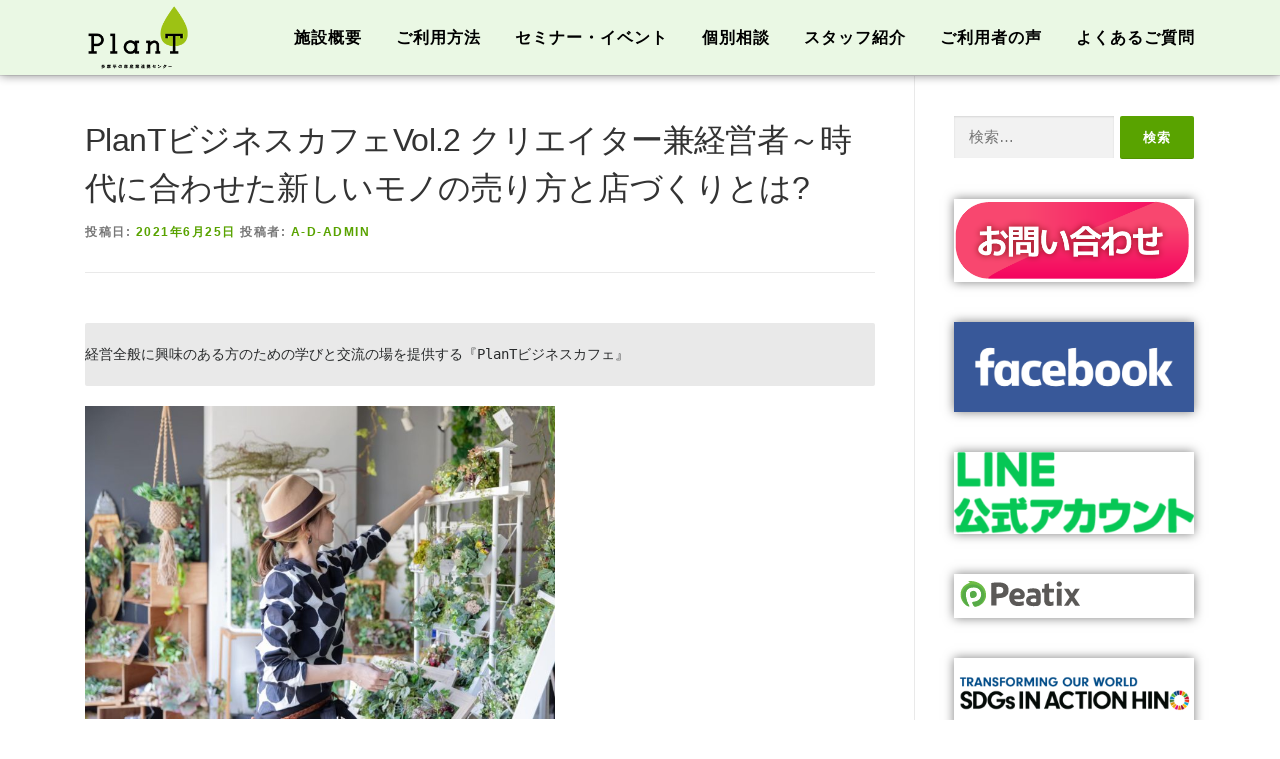

--- FILE ---
content_type: text/html; charset=UTF-8
request_url: https://plant-hino.com/plant%E3%83%93%E3%82%B8%E3%83%8D%E3%82%B9%E3%82%AB%E3%83%95%E3%82%A7vol-2-%E3%82%AF%E3%83%AA%E3%82%A8%E3%82%A4%E3%82%BF%E3%83%BC%E5%85%BC%E7%B5%8C%E5%96%B6%E8%80%85%EF%BD%9E%E6%99%82%E4%BB%A3%E3%81%AB/
body_size: 43540
content:
<!DOCTYPE html>
<html dir="ltr" lang="ja"
	prefix="og: https://ogp.me/ns#" >
<head>
<meta charset="UTF-8">
<meta name="viewport" content="width=device-width, initial-scale=1">
<link rel="profile" href="http://gmpg.org/xfn/11">
<title>PlanTビジネスカフェVol.2 クリエイター兼経営者～時代に合わせた新しいモノの売り方と店づくりとは? - PlanT</title>

		<!-- All in One SEO 4.2.7.1 - aioseo.com -->
		<meta name="description" content="経営全般に興味のある方のための学びと交流の場を提供する『PlanTビジネスカフェ』 「らしさを、磨く」 クリエ" />
		<meta name="robots" content="max-image-preview:large" />
		<link rel="canonical" href="https://plant-hino.com/plant%e3%83%93%e3%82%b8%e3%83%8d%e3%82%b9%e3%82%ab%e3%83%95%e3%82%a7vol-2-%e3%82%af%e3%83%aa%e3%82%a8%e3%82%a4%e3%82%bf%e3%83%bc%e5%85%bc%e7%b5%8c%e5%96%b6%e8%80%85%ef%bd%9e%e6%99%82%e4%bb%a3%e3%81%ab/" />
		<meta name="generator" content="All in One SEO (AIOSEO) 4.2.7.1 " />

		<!-- Google tag (gtag.js) -->
<script async src="https://www.googletagmanager.com/gtag/js?id=G-2X1QZ8CT43"></script>
<script>
  window.dataLayer = window.dataLayer || [];
  function gtag(){dataLayer.push(arguments);}
  gtag('js', new Date());

  gtag('config', 'G-2X1QZ8CT43');
</script>
		<meta property="og:locale" content="ja_JP" />
		<meta property="og:site_name" content="PlanT - 多摩平の森産業連携センター" />
		<meta property="og:type" content="article" />
		<meta property="og:title" content="PlanTビジネスカフェVol.2 クリエイター兼経営者～時代に合わせた新しいモノの売り方と店づくりとは? - PlanT" />
		<meta property="og:description" content="経営全般に興味のある方のための学びと交流の場を提供する『PlanTビジネスカフェ』 「らしさを、磨く」 クリエ" />
		<meta property="og:url" content="https://plant-hino.com/plant%e3%83%93%e3%82%b8%e3%83%8d%e3%82%b9%e3%82%ab%e3%83%95%e3%82%a7vol-2-%e3%82%af%e3%83%aa%e3%82%a8%e3%82%a4%e3%82%bf%e3%83%bc%e5%85%bc%e7%b5%8c%e5%96%b6%e8%80%85%ef%bd%9e%e6%99%82%e4%bb%a3%e3%81%ab/" />
		<meta property="og:image" content="https://plant-hino.com/wp/wp-content/uploads/2021/03/logo-1-1.png" />
		<meta property="og:image:secure_url" content="https://plant-hino.com/wp/wp-content/uploads/2021/03/logo-1-1.png" />
		<meta property="article:published_time" content="2021-06-25T09:03:07+00:00" />
		<meta property="article:modified_time" content="2021-06-25T09:14:27+00:00" />
		<meta name="twitter:card" content="summary_large_image" />
		<meta name="twitter:title" content="PlanTビジネスカフェVol.2 クリエイター兼経営者～時代に合わせた新しいモノの売り方と店づくりとは? - PlanT" />
		<meta name="twitter:description" content="経営全般に興味のある方のための学びと交流の場を提供する『PlanTビジネスカフェ』 「らしさを、磨く」 クリエ" />
		<meta name="twitter:image" content="https://plant-hino.com/wp/wp-content/uploads/2021/03/logo-1-1.png" />
		<script type="application/ld+json" class="aioseo-schema">
			{"@context":"https:\/\/schema.org","@graph":[{"@type":"BlogPosting","@id":"https:\/\/plant-hino.com\/plant%e3%83%93%e3%82%b8%e3%83%8d%e3%82%b9%e3%82%ab%e3%83%95%e3%82%a7vol-2-%e3%82%af%e3%83%aa%e3%82%a8%e3%82%a4%e3%82%bf%e3%83%bc%e5%85%bc%e7%b5%8c%e5%96%b6%e8%80%85%ef%bd%9e%e6%99%82%e4%bb%a3%e3%81%ab\/#blogposting","name":"PlanT\u30d3\u30b8\u30cd\u30b9\u30ab\u30d5\u30a7Vol.2 \u30af\u30ea\u30a8\u30a4\u30bf\u30fc\u517c\u7d4c\u55b6\u8005\uff5e\u6642\u4ee3\u306b\u5408\u308f\u305b\u305f\u65b0\u3057\u3044\u30e2\u30ce\u306e\u58f2\u308a\u65b9\u3068\u5e97\u3065\u304f\u308a\u3068\u306f? - PlanT","headline":"PlanT\u30d3\u30b8\u30cd\u30b9\u30ab\u30d5\u30a7Vol.2 \u30af\u30ea\u30a8\u30a4\u30bf\u30fc\u517c\u7d4c\u55b6\u8005\uff5e\u6642\u4ee3\u306b\u5408\u308f\u305b\u305f\u65b0\u3057\u3044\u30e2\u30ce\u306e\u58f2\u308a\u65b9\u3068\u5e97\u3065\u304f\u308a\u3068\u306f?","author":{"@id":"https:\/\/plant-hino.com\/author\/a-d-admin\/#author"},"publisher":{"@id":"https:\/\/plant-hino.com\/#organization"},"image":{"@type":"ImageObject","url":"https:\/\/plant-hino.com\/wp\/wp-content\/uploads\/2021\/06\/businesscafe_02.png","width":1280,"height":720},"datePublished":"2021-06-25T09:03:07+09:00","dateModified":"2021-06-25T09:14:27+09:00","inLanguage":"ja","mainEntityOfPage":{"@id":"https:\/\/plant-hino.com\/plant%e3%83%93%e3%82%b8%e3%83%8d%e3%82%b9%e3%82%ab%e3%83%95%e3%82%a7vol-2-%e3%82%af%e3%83%aa%e3%82%a8%e3%82%a4%e3%82%bf%e3%83%bc%e5%85%bc%e7%b5%8c%e5%96%b6%e8%80%85%ef%bd%9e%e6%99%82%e4%bb%a3%e3%81%ab\/#webpage"},"isPartOf":{"@id":"https:\/\/plant-hino.com\/plant%e3%83%93%e3%82%b8%e3%83%8d%e3%82%b9%e3%82%ab%e3%83%95%e3%82%a7vol-2-%e3%82%af%e3%83%aa%e3%82%a8%e3%82%a4%e3%82%bf%e3%83%bc%e5%85%bc%e7%b5%8c%e5%96%b6%e8%80%85%ef%bd%9e%e6%99%82%e4%bb%a3%e3%81%ab\/#webpage"},"articleSection":"\u30a4\u30d9\u30f3\u30c8\u30fb\u30bb\u30df\u30ca\u30fc, \u30aa\u30f3\u30e9\u30a4\u30f3, \u4e8b\u696d\u8005\u652f\u63f4"},{"@type":"BreadcrumbList","@id":"https:\/\/plant-hino.com\/plant%e3%83%93%e3%82%b8%e3%83%8d%e3%82%b9%e3%82%ab%e3%83%95%e3%82%a7vol-2-%e3%82%af%e3%83%aa%e3%82%a8%e3%82%a4%e3%82%bf%e3%83%bc%e5%85%bc%e7%b5%8c%e5%96%b6%e8%80%85%ef%bd%9e%e6%99%82%e4%bb%a3%e3%81%ab\/#breadcrumblist","itemListElement":[{"@type":"ListItem","@id":"https:\/\/plant-hino.com\/#listItem","position":1,"item":{"@type":"WebPage","@id":"https:\/\/plant-hino.com\/","name":"\u30db\u30fc\u30e0","description":"PlanT\u3068\u306f\u30d3\u30b8\u30cd\u30b9\u3092\u901a\u3057\u3066\u793e\u4f1a\u306b\u8ca2\u732e\u3057\u305f\u3044\u30fb\u30a4\u30ce\u30d9\u30fc\u30b7\u30e7\u30f3\u3092\u751f\u307f\u51fa\u3057\u305f\u3044\u30fb\u30c1\u30e3\u30ec\u30f3\u30b8\u3057\u305f\u3044\u3068\u3044\u3046\u60f3\u3044\u3092\u6301\u3064\u4eba\u305f\u3061\u304c\u96c6\u307e\u308a\u3001\u65b0\u3057\u3044\u4fa1\u5024\u3092\u5171\u5275\u3059\u308b\u30b9\u30da\u30fc\u30b9\u3067\u3059\u3002","url":"https:\/\/plant-hino.com\/"},"nextItem":"https:\/\/plant-hino.com\/plant%e3%83%93%e3%82%b8%e3%83%8d%e3%82%b9%e3%82%ab%e3%83%95%e3%82%a7vol-2-%e3%82%af%e3%83%aa%e3%82%a8%e3%82%a4%e3%82%bf%e3%83%bc%e5%85%bc%e7%b5%8c%e5%96%b6%e8%80%85%ef%bd%9e%e6%99%82%e4%bb%a3%e3%81%ab\/#listItem"},{"@type":"ListItem","@id":"https:\/\/plant-hino.com\/plant%e3%83%93%e3%82%b8%e3%83%8d%e3%82%b9%e3%82%ab%e3%83%95%e3%82%a7vol-2-%e3%82%af%e3%83%aa%e3%82%a8%e3%82%a4%e3%82%bf%e3%83%bc%e5%85%bc%e7%b5%8c%e5%96%b6%e8%80%85%ef%bd%9e%e6%99%82%e4%bb%a3%e3%81%ab\/#listItem","position":2,"item":{"@type":"WebPage","@id":"https:\/\/plant-hino.com\/plant%e3%83%93%e3%82%b8%e3%83%8d%e3%82%b9%e3%82%ab%e3%83%95%e3%82%a7vol-2-%e3%82%af%e3%83%aa%e3%82%a8%e3%82%a4%e3%82%bf%e3%83%bc%e5%85%bc%e7%b5%8c%e5%96%b6%e8%80%85%ef%bd%9e%e6%99%82%e4%bb%a3%e3%81%ab\/","name":"PlanT\u30d3\u30b8\u30cd\u30b9\u30ab\u30d5\u30a7Vol.2 \u30af\u30ea\u30a8\u30a4\u30bf\u30fc\u517c\u7d4c\u55b6\u8005\uff5e\u6642\u4ee3\u306b\u5408\u308f\u305b\u305f\u65b0\u3057\u3044\u30e2\u30ce\u306e\u58f2\u308a\u65b9\u3068\u5e97\u3065\u304f\u308a\u3068\u306f?","description":"\u7d4c\u55b6\u5168\u822c\u306b\u8208\u5473\u306e\u3042\u308b\u65b9\u306e\u305f\u3081\u306e\u5b66\u3073\u3068\u4ea4\u6d41\u306e\u5834\u3092\u63d0\u4f9b\u3059\u308b\u300ePlanT\u30d3\u30b8\u30cd\u30b9\u30ab\u30d5\u30a7\u300f \u300c\u3089\u3057\u3055\u3092\u3001\u78e8\u304f\u300d \u30af\u30ea\u30a8","url":"https:\/\/plant-hino.com\/plant%e3%83%93%e3%82%b8%e3%83%8d%e3%82%b9%e3%82%ab%e3%83%95%e3%82%a7vol-2-%e3%82%af%e3%83%aa%e3%82%a8%e3%82%a4%e3%82%bf%e3%83%bc%e5%85%bc%e7%b5%8c%e5%96%b6%e8%80%85%ef%bd%9e%e6%99%82%e4%bb%a3%e3%81%ab\/"},"previousItem":"https:\/\/plant-hino.com\/#listItem"}]},{"@type":"Organization","@id":"https:\/\/plant-hino.com\/#organization","name":"PlanT","url":"https:\/\/plant-hino.com\/","logo":{"@type":"ImageObject","url":"https:\/\/plant-hino.com\/wp\/wp-content\/uploads\/2021\/03\/logo-1-1.png","@id":"https:\/\/plant-hino.com\/#organizationLogo","width":193,"height":126},"image":{"@id":"https:\/\/plant-hino.com\/#organizationLogo"}},{"@type":"WebPage","@id":"https:\/\/plant-hino.com\/plant%e3%83%93%e3%82%b8%e3%83%8d%e3%82%b9%e3%82%ab%e3%83%95%e3%82%a7vol-2-%e3%82%af%e3%83%aa%e3%82%a8%e3%82%a4%e3%82%bf%e3%83%bc%e5%85%bc%e7%b5%8c%e5%96%b6%e8%80%85%ef%bd%9e%e6%99%82%e4%bb%a3%e3%81%ab\/#webpage","url":"https:\/\/plant-hino.com\/plant%e3%83%93%e3%82%b8%e3%83%8d%e3%82%b9%e3%82%ab%e3%83%95%e3%82%a7vol-2-%e3%82%af%e3%83%aa%e3%82%a8%e3%82%a4%e3%82%bf%e3%83%bc%e5%85%bc%e7%b5%8c%e5%96%b6%e8%80%85%ef%bd%9e%e6%99%82%e4%bb%a3%e3%81%ab\/","name":"PlanT\u30d3\u30b8\u30cd\u30b9\u30ab\u30d5\u30a7Vol.2 \u30af\u30ea\u30a8\u30a4\u30bf\u30fc\u517c\u7d4c\u55b6\u8005\uff5e\u6642\u4ee3\u306b\u5408\u308f\u305b\u305f\u65b0\u3057\u3044\u30e2\u30ce\u306e\u58f2\u308a\u65b9\u3068\u5e97\u3065\u304f\u308a\u3068\u306f? - PlanT","description":"\u7d4c\u55b6\u5168\u822c\u306b\u8208\u5473\u306e\u3042\u308b\u65b9\u306e\u305f\u3081\u306e\u5b66\u3073\u3068\u4ea4\u6d41\u306e\u5834\u3092\u63d0\u4f9b\u3059\u308b\u300ePlanT\u30d3\u30b8\u30cd\u30b9\u30ab\u30d5\u30a7\u300f \u300c\u3089\u3057\u3055\u3092\u3001\u78e8\u304f\u300d \u30af\u30ea\u30a8","inLanguage":"ja","isPartOf":{"@id":"https:\/\/plant-hino.com\/#website"},"breadcrumb":{"@id":"https:\/\/plant-hino.com\/plant%e3%83%93%e3%82%b8%e3%83%8d%e3%82%b9%e3%82%ab%e3%83%95%e3%82%a7vol-2-%e3%82%af%e3%83%aa%e3%82%a8%e3%82%a4%e3%82%bf%e3%83%bc%e5%85%bc%e7%b5%8c%e5%96%b6%e8%80%85%ef%bd%9e%e6%99%82%e4%bb%a3%e3%81%ab\/#breadcrumblist"},"author":"https:\/\/plant-hino.com\/author\/a-d-admin\/#author","creator":"https:\/\/plant-hino.com\/author\/a-d-admin\/#author","image":{"@type":"ImageObject","url":"https:\/\/plant-hino.com\/wp\/wp-content\/uploads\/2021\/06\/businesscafe_02.png","@id":"https:\/\/plant-hino.com\/#mainImage","width":1280,"height":720},"primaryImageOfPage":{"@id":"https:\/\/plant-hino.com\/plant%e3%83%93%e3%82%b8%e3%83%8d%e3%82%b9%e3%82%ab%e3%83%95%e3%82%a7vol-2-%e3%82%af%e3%83%aa%e3%82%a8%e3%82%a4%e3%82%bf%e3%83%bc%e5%85%bc%e7%b5%8c%e5%96%b6%e8%80%85%ef%bd%9e%e6%99%82%e4%bb%a3%e3%81%ab\/#mainImage"},"datePublished":"2021-06-25T09:03:07+09:00","dateModified":"2021-06-25T09:14:27+09:00"},{"@type":"WebSite","@id":"https:\/\/plant-hino.com\/#website","url":"https:\/\/plant-hino.com\/","name":"PlanT","description":"\u591a\u6469\u5e73\u306e\u68ee\u7523\u696d\u9023\u643a\u30bb\u30f3\u30bf\u30fc","inLanguage":"ja","publisher":{"@id":"https:\/\/plant-hino.com\/#organization"}}]}
		</script>
		<!-- All in One SEO -->

<link rel='dns-prefetch' href='//www.googletagmanager.com' />
<link rel='dns-prefetch' href='//s.w.org' />
<link rel="alternate" type="application/rss+xml" title="PlanT &raquo; フィード" href="https://plant-hino.com/feed/" />
<link rel="alternate" type="application/rss+xml" title="PlanT &raquo; コメントフィード" href="https://plant-hino.com/comments/feed/" />
<link rel="alternate" type="application/rss+xml" title="PlanT &raquo; PlanTビジネスカフェVol.2 クリエイター兼経営者～時代に合わせた新しいモノの売り方と店づくりとは? のコメントのフィード" href="https://plant-hino.com/plant%e3%83%93%e3%82%b8%e3%83%8d%e3%82%b9%e3%82%ab%e3%83%95%e3%82%a7vol-2-%e3%82%af%e3%83%aa%e3%82%a8%e3%82%a4%e3%82%bf%e3%83%bc%e5%85%bc%e7%b5%8c%e5%96%b6%e8%80%85%ef%bd%9e%e6%99%82%e4%bb%a3%e3%81%ab/feed/" />
		<script type="text/javascript">
			window._wpemojiSettings = {"baseUrl":"https:\/\/s.w.org\/images\/core\/emoji\/13.0.1\/72x72\/","ext":".png","svgUrl":"https:\/\/s.w.org\/images\/core\/emoji\/13.0.1\/svg\/","svgExt":".svg","source":{"concatemoji":"https:\/\/plant-hino.com\/wp\/wp-includes\/js\/wp-emoji-release.min.js?ver=5.7.9"}};
			!function(e,a,t){var n,r,o,i=a.createElement("canvas"),p=i.getContext&&i.getContext("2d");function s(e,t){var a=String.fromCharCode;p.clearRect(0,0,i.width,i.height),p.fillText(a.apply(this,e),0,0);e=i.toDataURL();return p.clearRect(0,0,i.width,i.height),p.fillText(a.apply(this,t),0,0),e===i.toDataURL()}function c(e){var t=a.createElement("script");t.src=e,t.defer=t.type="text/javascript",a.getElementsByTagName("head")[0].appendChild(t)}for(o=Array("flag","emoji"),t.supports={everything:!0,everythingExceptFlag:!0},r=0;r<o.length;r++)t.supports[o[r]]=function(e){if(!p||!p.fillText)return!1;switch(p.textBaseline="top",p.font="600 32px Arial",e){case"flag":return s([127987,65039,8205,9895,65039],[127987,65039,8203,9895,65039])?!1:!s([55356,56826,55356,56819],[55356,56826,8203,55356,56819])&&!s([55356,57332,56128,56423,56128,56418,56128,56421,56128,56430,56128,56423,56128,56447],[55356,57332,8203,56128,56423,8203,56128,56418,8203,56128,56421,8203,56128,56430,8203,56128,56423,8203,56128,56447]);case"emoji":return!s([55357,56424,8205,55356,57212],[55357,56424,8203,55356,57212])}return!1}(o[r]),t.supports.everything=t.supports.everything&&t.supports[o[r]],"flag"!==o[r]&&(t.supports.everythingExceptFlag=t.supports.everythingExceptFlag&&t.supports[o[r]]);t.supports.everythingExceptFlag=t.supports.everythingExceptFlag&&!t.supports.flag,t.DOMReady=!1,t.readyCallback=function(){t.DOMReady=!0},t.supports.everything||(n=function(){t.readyCallback()},a.addEventListener?(a.addEventListener("DOMContentLoaded",n,!1),e.addEventListener("load",n,!1)):(e.attachEvent("onload",n),a.attachEvent("onreadystatechange",function(){"complete"===a.readyState&&t.readyCallback()})),(n=t.source||{}).concatemoji?c(n.concatemoji):n.wpemoji&&n.twemoji&&(c(n.twemoji),c(n.wpemoji)))}(window,document,window._wpemojiSettings);
		</script>
		<style type="text/css">
img.wp-smiley,
img.emoji {
	display: inline !important;
	border: none !important;
	box-shadow: none !important;
	height: 1em !important;
	width: 1em !important;
	margin: 0 .07em !important;
	vertical-align: -0.1em !important;
	background: none !important;
	padding: 0 !important;
}
</style>
	<link rel='stylesheet' id='wp-block-library-css'  href='https://plant-hino.com/wp/wp-includes/css/dist/block-library/style.min.css?ver=5.7.9' type='text/css' media='all' />
<link rel='stylesheet' id='onepress-animate-css'  href='https://plant-hino.com/wp/wp-content/themes/onepress/assets/css/animate.min.css?ver=2.2.7' type='text/css' media='all' />
<link rel='stylesheet' id='onepress-fa-css'  href='https://plant-hino.com/wp/wp-content/themes/onepress/assets/css/font-awesome.min.css?ver=4.7.0' type='text/css' media='all' />
<link rel='stylesheet' id='onepress-bootstrap-css'  href='https://plant-hino.com/wp/wp-content/themes/onepress/assets/css/bootstrap.min.css?ver=2.2.7' type='text/css' media='all' />
<link rel='stylesheet' id='onepress-style-css'  href='https://plant-hino.com/wp/wp-content/themes/onepress/style.css?ver=5.7.9' type='text/css' media='all' />
<style id='onepress-style-inline-css' type='text/css'>
.site-logo-div img{height:70px;width:auto}.site-logo-div img.custom-logo-transparent{height:80px;width:auto}#main .video-section section.hero-slideshow-wrapper{background:transparent}.hero-slideshow-wrapper:after{position:absolute;top:0px;left:0px;width:100%;height:100%;background-color:rgba(0,0,0,0.3);display:block;content:""}.body-desktop .parallax-hero .hero-slideshow-wrapper:after{display:none!important}#parallax-hero>.parallax-bg::before{background-color:rgba(0,0,0,0.3);opacity:1}.body-desktop .parallax-hero .hero-slideshow-wrapper:after{display:none!important}a,.screen-reader-text:hover,.screen-reader-text:active,.screen-reader-text:focus,.header-social a,.onepress-menu a:hover,.onepress-menu ul li a:hover,.onepress-menu li.onepress-current-item>a,.onepress-menu ul li.current-menu-item>a,.onepress-menu>li a.menu-actived,.onepress-menu.onepress-menu-mobile li.onepress-current-item>a,.site-footer a,.site-footer .footer-social a:hover,.site-footer .btt a:hover,.highlight,#comments .comment .comment-wrapper .comment-meta .comment-time:hover,#comments .comment .comment-wrapper .comment-meta .comment-reply-link:hover,#comments .comment .comment-wrapper .comment-meta .comment-edit-link:hover,.btn-theme-primary-outline,.sidebar .widget a:hover,.section-services .service-item .service-image i,.counter_item .counter__number,.team-member .member-thumb .member-profile a:hover,.icon-background-default{color:#59a300}input[type="reset"],input[type="submit"],input[type="submit"],input[type="reset"]:hover,input[type="submit"]:hover,input[type="submit"]:hover .nav-links a:hover,.btn-theme-primary,.btn-theme-primary-outline:hover,.section-testimonials .card-theme-primary,.woocommerce #respond input#submit,.woocommerce a.button,.woocommerce button.button,.woocommerce input.button,.woocommerce button.button.alt,.pirate-forms-submit-button,.pirate-forms-submit-button:hover,input[type="reset"],input[type="submit"],input[type="submit"],.pirate-forms-submit-button,.contact-form div.wpforms-container-full .wpforms-form .wpforms-submit,.contact-form div.wpforms-container-full .wpforms-form .wpforms-submit:hover,.nav-links a:hover,.nav-links a.current,.nav-links .page-numbers:hover,.nav-links .page-numbers.current{background:#59a300}.btn-theme-primary-outline,.btn-theme-primary-outline:hover,.pricing__item:hover,.section-testimonials .card-theme-primary,.entry-content blockquote{border-color:#59a300}.page-header:not(.page--cover){text-align:center}.site-header,.is-transparent .site-header.header-fixed{background:#e5f7de;border-bottom:0px none}.onepress-menu>li>a{color:#000000}.onepress-menu>li>a:hover,.onepress-menu>li.onepress-current-item>a{color:#81d742;-webkit-transition:all 0.5s ease-in-out;-moz-transition:all 0.5s ease-in-out;-o-transition:all 0.5s ease-in-out;transition:all 0.5s ease-in-out}.site-footer{background-color:#81d742}.site-footer .footer-connect .follow-heading,.site-footer .footer-social a{color:rgba(255,255,255,0.9)}.site-footer .site-info,.site-footer .btt a{background-color:#81d742}.site-footer .site-info{color:rgba(255,255,255,0.7)}.site-footer .btt a,.site-footer .site-info a{color:rgba(255,255,255,0.9)}#footer-widgets{}.gallery-carousel .g-item{padding:0px 10px}.gallery-carousel{margin-left:-10px;margin-right:-10px}.gallery-grid .g-item,.gallery-masonry .g-item .inner{padding:10px}.gallery-grid,.gallery-masonry{margin:-10px}
</style>
<link rel='stylesheet' id='onepress-gallery-lightgallery-css'  href='https://plant-hino.com/wp/wp-content/themes/onepress/assets/css/lightgallery.css?ver=5.7.9' type='text/css' media='all' />
<script type='text/javascript' src='https://plant-hino.com/wp/wp-includes/js/jquery/jquery.min.js?ver=3.5.1' id='jquery-core-js'></script>
<script type='text/javascript' src='https://plant-hino.com/wp/wp-includes/js/jquery/jquery-migrate.min.js?ver=3.3.2' id='jquery-migrate-js'></script>

<!-- Google アナリティクス スニペット (Site Kit が追加) -->
<script type='text/javascript' src='https://www.googletagmanager.com/gtag/js?id=GT-PJNQBWF' id='google_gtagjs-js' async></script>
<script type='text/javascript' id='google_gtagjs-js-after'>
window.dataLayer = window.dataLayer || [];function gtag(){dataLayer.push(arguments);}
gtag('set', 'linker', {"domains":["plant-hino.com"]} );
gtag("js", new Date());
gtag("set", "developer_id.dZTNiMT", true);
gtag("config", "GT-PJNQBWF");
</script>

<!-- (ここまで) Google アナリティクス スニペット (Site Kit が追加) -->
<link rel="https://api.w.org/" href="https://plant-hino.com/wp-json/" /><link rel="alternate" type="application/json" href="https://plant-hino.com/wp-json/wp/v2/posts/6294" /><link rel="EditURI" type="application/rsd+xml" title="RSD" href="https://plant-hino.com/wp/xmlrpc.php?rsd" />
<link rel="wlwmanifest" type="application/wlwmanifest+xml" href="https://plant-hino.com/wp/wp-includes/wlwmanifest.xml" /> 
<meta name="generator" content="WordPress 5.7.9" />
<link rel='shortlink' href='https://plant-hino.com/?p=6294' />
<link rel="alternate" type="application/json+oembed" href="https://plant-hino.com/wp-json/oembed/1.0/embed?url=https%3A%2F%2Fplant-hino.com%2Fplant%25e3%2583%2593%25e3%2582%25b8%25e3%2583%258d%25e3%2582%25b9%25e3%2582%25ab%25e3%2583%2595%25e3%2582%25a7vol-2-%25e3%2582%25af%25e3%2583%25aa%25e3%2582%25a8%25e3%2582%25a4%25e3%2582%25bf%25e3%2583%25bc%25e5%2585%25bc%25e7%25b5%258c%25e5%2596%25b6%25e8%2580%2585%25ef%25bd%259e%25e6%2599%2582%25e4%25bb%25a3%25e3%2581%25ab%2F" />
<link rel="alternate" type="text/xml+oembed" href="https://plant-hino.com/wp-json/oembed/1.0/embed?url=https%3A%2F%2Fplant-hino.com%2Fplant%25e3%2583%2593%25e3%2582%25b8%25e3%2583%258d%25e3%2582%25b9%25e3%2582%25ab%25e3%2583%2595%25e3%2582%25a7vol-2-%25e3%2582%25af%25e3%2583%25aa%25e3%2582%25a8%25e3%2582%25a4%25e3%2582%25bf%25e3%2583%25bc%25e5%2585%25bc%25e7%25b5%258c%25e5%2596%25b6%25e8%2580%2585%25ef%25bd%259e%25e6%2599%2582%25e4%25bb%25a3%25e3%2581%25ab%2F&#038;format=xml" />
<meta name="generator" content="Site Kit by Google 1.108.0" /><link rel="pingback" href="https://plant-hino.com/wp/xmlrpc.php"><link rel="icon" href="https://plant-hino.com/wp/wp-content/uploads/2021/03/ファビコン.jpg" sizes="32x32" />
<link rel="icon" href="https://plant-hino.com/wp/wp-content/uploads/2021/03/ファビコン.jpg" sizes="192x192" />
<link rel="apple-touch-icon" href="https://plant-hino.com/wp/wp-content/uploads/2021/03/ファビコン.jpg" />
<meta name="msapplication-TileImage" content="https://plant-hino.com/wp/wp-content/uploads/2021/03/ファビコン.jpg" />
		<style type="text/css" id="wp-custom-css">
			html{
  scroll-behavior: smooth;
}

.has-medium-font-size {
	font-size: 20px;
}

.no-sidebar .entry-content > .alignfull {
	margin-bottom: 0px;
}
.wp-block-column.is-vertically-aligned-center {
	margin: 0 auto;
	padding: 0 40px;
}

.wp-block-group {
	padding: 0 40px;
}

.sp-opinion-img,
.sp-merit-img,
.sp-feature-img {
	display: none;
}

.schedule-table td {
	font-size: 1.5rem;
}

/* お知らせブロック ー開始ー */
.no-sidebar .entry-content > .alignwide {
	width: 100%;
}


/* お知らせブロック ー終了ー */


@media screen and (max-width: 769px) {
	
	.schedule-table td,
	figure.wp-block-table
	{
	font-size: 1.1rem;
}
	
	.has-medium-font-size {
		font-size: 18px;
	}
	.wp-block-group {
		padding: 0 15px;
	}
	
.entry-content {
　　font-size:  18px;
	}
	
	.schedule_li li {
		font-size: 18px;
	}
	
	.has-large-font-size {
		font-size: 1.7rem;
	}
	
	.sp-opinion-img,
.sp-merit-img,
.sp-feature-img {
	display: none;
}
	
		#g_navi {
		top: 120px;
	}
	
}

.is-style-outline {
	font-size: 1.3rem;
/* 	padding: 10px 20px; */
}

h2.biz_2022_ttl {
	padding: 10px 20px;
}


#g_navi {
    background: #FF4000;
	position: fixed;
    top: 108px;
    width: 100%;
    /* margin-top: -100px; */
    z-index: 5;
}

.entry-content li {
	margin: 0;
}

#g_navi ul li a {
	padding: 5px 0px;
  font-size: 1rem;
  font-weight: bold;}

	#g_navi ul {
		display: flex;
		margin: 0 auto;
		padding: 0 3%;
		width: 94%;
		max-width: 960px;
		list-style-type: none;
	}
		#g_navi ul li {
			position: relative;
			width: 20%;
		}

#g_navi ul li:hover {
	background: #abb8c3;
	transition: .6s
}

		#g_navi ul li:first-child::before {
			position: absolute;
			display: block;
			content: "";
			top: 25%;
			left: 0px;
			width: 1px;
			height: 50%;
			background-color: #976d52;
		}
		#g_navi ul li::after {
			position: absolute;
			display: block;
			content: "";
			top: 25%;
			right: 0px;
			width: 1px;
			height: 50%;
			background-color: #976d52;
		}
			#g_navi ul li a {
				display: block;
/* 				padding: 17px 10px; */
				color: #fff;
				text-align: center;
				text-decoration: none;
			}
/* 			#g_navi ul li a:hover {
				background-color: #472108;
			}
 */
.no-sidebar .entry-content > .alignfull {
	margin-top: 0px;
}

@media screen and (max-width: 540px) {
	
	.wp-block-column.is-vertically-aligned-center {
		padding: 0 20px;
	}
	
	.schedule-table td,
	figure.wp-block-table {
	font-size: .95rem;
}
	
	#g_navi {
		top: 75px;
	}
	
	#g_navi ul {
		width: 100%;
		padding: 0 4px;
	}
	
	#g_navi ul li {
		padding: 4px 0;
	}
	
	#g_navi ul li a {
    padding: 2px;
    font-size: 9px;
	}
	
	.wp-block-buttons>.wp-block-button.wp-block-button__width-25 {
		width: 50%;
	}
	
	.wp-block-spacer.schedule-space,
	.wp-block-spacer.requirements-space
	{
		height: 60px
	}
	
	.wp-block-group {
		padding: 0 5px;
	}
	
	.has-large-font-size {
		font-size: 1.5rem;
	}
	
	.requirements_btn {
		margin-bottom: 40px;
	}
	
	.requirements_space {
		display: none;
	}
	
	.has-text-align-center.requirements_ttl.has-white-color.has-text-color.has-background {
		padding: .5rem;
	}
	
		.pc-opinion-img,
.pc-merit-img,
.pc-feature-img {
	display: none;
}
	
	.sp-opinion-img,
.sp-merit-img,
.sp-feature-img {
	display: block;
}	
}

/* ビジコン2022 -開始- */
.page-id-8065 .wp-block-buttons>.wp-block-button.has-custom-width .wp-block-button__link {
	color: #fff;
}

/* ボックスデザイン -開始- */

.box2 {
    padding: 0.5em 1em;
    margin: 2em 0;
    font-weight: bold;
    color: #000000;/*文字色*/
    background: #FFF;
    border: solid 3px #a2cb17;/*線*/
    border-radius: 10px;/*角の丸み*/
}
.box2 p {
    margin: 0; 
    padding: 0;
}

.box23 {
    position: relative;
    margin: 2em 0 2em 40px;
    padding: 8px 15px;
    background: #fff0c6;
    border-radius: 30px;
}
.box23:before{font-family: FontAwesome;
    content: "\f111";
    position: absolute;
    font-size: 15px;
    left: -40px;
    bottom: 0;
    color: #fff0c6;
}
.box23:after{
    font-family: FontAwesome;
    content: "\f111";
    position: absolute;
    font-size: 23px;
    left: -23px;
    bottom: 0;
    color: #fff0c6;
}
.box23 p {
    margin: 0; 
    padding: 0;
}

.box27 {
    position: relative;
    margin: 2em 0;
    padding: 0.5em 1em;
    border: solid 3px #0CC0DF;
}
.box27 .box-title {
    position: absolute;
    display: inline-block;
    top: -27px;
    left: -3px;
    padding: 0 9px;
    height: 25px;
    line-height: 25px;
    font-size: 17px;
    background: #0CC0DF;
    color: #ffffff;
    font-weight: bold;
    border-radius: 5px 5px 0 0;
}
.box27 p {
    margin: 0; 
    padding: 0;
}
.wp-block-image img {
    box-shadow: none;
}		</style>
		</head>

<body class="post-template-default single single-post postid-6294 single-format-standard wp-custom-logo elementor-default elementor-kit-3910">
<div id="page" class="hfeed site">
	<a class="skip-link screen-reader-text" href="#content">コンテンツへスキップ</a>
	<div id="header-section" class="h-below-hero no-transparent">		<header id="masthead" class="site-header header-contained is-sticky no-scroll no-t h-below-hero" role="banner">
			<div class="container">
				<div class="site-branding">
				<div class="site-brand-inner has-logo-img no-desc"><div class="site-logo-div"><a href="https://plant-hino.com/" class="custom-logo-link  no-t-logo" rel="home" itemprop="url"><img width="193" height="126" src="https://plant-hino.com/wp/wp-content/uploads/2021/03/logo-1-1.png" class="custom-logo" alt="PlanT" loading="lazy" itemprop="logo" /></a></div></div>				</div>
				<div class="header-right-wrapper">
					<a href="#0" id="nav-toggle">メニュー<span></span></a>
					<nav id="site-navigation" class="main-navigation" role="navigation">
						<ul class="onepress-menu">
							<li id="menu-item-3906" class="menu-item menu-item-type-post_type menu-item-object-page menu-item-3906"><a href="https://plant-hino.com/facility-summary/">施設概要</a></li>
<li id="menu-item-5190" class="menu-item menu-item-type-post_type menu-item-object-page menu-item-5190"><a href="https://plant-hino.com/plan/">ご利用方法</a></li>
<li id="menu-item-3909" class="menu-item menu-item-type-post_type menu-item-object-page menu-item-3909"><a href="https://plant-hino.com/event/">セミナー・イベント</a></li>
<li id="menu-item-3904" class="menu-item menu-item-type-post_type menu-item-object-page menu-item-3904"><a href="https://plant-hino.com/counseling/">個別相談</a></li>
<li id="menu-item-3908" class="menu-item menu-item-type-post_type menu-item-object-page menu-item-3908"><a href="https://plant-hino.com/staff/">スタッフ紹介</a></li>
<li id="menu-item-3907" class="menu-item menu-item-type-post_type menu-item-object-page menu-item-3907"><a href="https://plant-hino.com/user-voice/">ご利用者の声</a></li>
<li id="menu-item-3901" class="menu-item menu-item-type-post_type menu-item-object-page menu-item-3901"><a href="https://plant-hino.com/faq/">よくあるご質問</a></li>
						</ul>
					</nav>
					<!-- #site-navigation -->
				</div>
			</div>
		</header><!-- #masthead -->
		</div>
	<div id="content" class="site-content">

		
		<div id="content-inside" class="container right-sidebar">
			<div id="primary" class="content-area">
				<main id="main" class="site-main" role="main">

				
					<article id="post-6294" class="post-6294 post type-post status-publish format-standard has-post-thumbnail hentry category-event_seminar category-online category-business_support">
	<header class="entry-header">
		<h1 class="entry-title">PlanTビジネスカフェVol.2 クリエイター兼経営者～時代に合わせた新しいモノの売り方と店づくりとは?</h1>        		<div class="entry-meta">
			<span class="posted-on">投稿日: <a href="https://plant-hino.com/plant%e3%83%93%e3%82%b8%e3%83%8d%e3%82%b9%e3%82%ab%e3%83%95%e3%82%a7vol-2-%e3%82%af%e3%83%aa%e3%82%a8%e3%82%a4%e3%82%bf%e3%83%bc%e5%85%bc%e7%b5%8c%e5%96%b6%e8%80%85%ef%bd%9e%e6%99%82%e4%bb%a3%e3%81%ab/" rel="bookmark"><time class="entry-date published" datetime="2021-06-25T09:03:07+09:00">2021年6月25日</time><time class="updated hide" datetime="2021-06-25T09:14:27+09:00">2021年6月25日</time></a></span><span class="byline"> 投稿者: <span class="author vcard"><a  rel="author" class="url fn n" href="https://plant-hino.com/author/a-d-admin/">a-d-admin</a></span></span>		</div><!-- .entry-meta -->
        	</header><!-- .entry-header -->

    
	<div class="entry-content">
		
<pre class="wp-block-preformatted">経営全般に興味のある方のための学びと交流の場を提供する『PlanTビジネスカフェ』</pre>



<figure class="wp-block-image size-large is-resized"><img loading="lazy" src="https://plant-hino.com/wp/wp-content/uploads/2021/06/118947023_352103865823498_1266880314759575103_n-1-1024x683.jpg" alt="" class="wp-image-6298" width="470" height="313" srcset="https://plant-hino.com/wp/wp-content/uploads/2021/06/118947023_352103865823498_1266880314759575103_n-1-1024x683.jpg 1024w, https://plant-hino.com/wp/wp-content/uploads/2021/06/118947023_352103865823498_1266880314759575103_n-1-300x200.jpg 300w, https://plant-hino.com/wp/wp-content/uploads/2021/06/118947023_352103865823498_1266880314759575103_n-1-768x512.jpg 768w, https://plant-hino.com/wp/wp-content/uploads/2021/06/118947023_352103865823498_1266880314759575103_n-1-1536x1025.jpg 1536w, https://plant-hino.com/wp/wp-content/uploads/2021/06/118947023_352103865823498_1266880314759575103_n-1.jpg 2048w" sizes="(max-width: 470px) 100vw, 470px" /></figure>



<p>「らしさを、磨く」</p>



<p>クリエイターが「経営者」になるためのマインドセット!</p>



<p>モノづくりの一歩先へ踏み出している人は、どんなマインドを持っているのか。</p>



<p>実際に店舗を持ち、経営者としても活躍されている江尻チハル氏をゲストに迎え、</p>



<p>ブランディングやアイデアの出し方、そしてその「覚悟」についてお聞きします。</p>



<p>ぜひ自分ごととして一緒に考えてみませんか?</p>



<p>こんな方にオススメ</p>



<p>&#x2611;クリエイター、ハンドメイド等、モノをつくることを仕事にしたい</p>



<p>&#x2611;ハンドメイド起業に興味はあるけど一歩が踏み出せていない</p>



<p>&#x2611;イベント出店をしているが集客がうまくいっていない</p>



<p></p>



<p><strong>【開催概要】</strong></p>



<p>＜日時＞　7月31日(土)10:30-11:30</p>



<p>＜開催方式＞　Zoomによるオンライン開催</p>



<p>＜スピーカー＞</p>



<figure class="wp-block-image size-large is-resized"><img loading="lazy" src="https://plant-hino.com/wp/wp-content/uploads/2021/06/204409136_934446320734945_7467872379962198010_n.jpg" alt="" class="wp-image-6297" width="316" height="316" srcset="https://plant-hino.com/wp/wp-content/uploads/2021/06/204409136_934446320734945_7467872379962198010_n.jpg 758w, https://plant-hino.com/wp/wp-content/uploads/2021/06/204409136_934446320734945_7467872379962198010_n-300x300.jpg 300w, https://plant-hino.com/wp/wp-content/uploads/2021/06/204409136_934446320734945_7467872379962198010_n-150x150.jpg 150w" sizes="(max-width: 316px) 100vw, 316px" /></figure>



<p>江尻　チハル氏（えじり　ちはる）</p>



<p>Bloom*bruna 代表　</p>



<p>株式会社日比谷花壇退職後、プリザーブドフラワー専門校にて講師を務める。</p>



<p>2019年11月より、PlanTチャレンジショップにて「ボーダレスグリーン」ショップオープン。</p>



<p>丁寧な暮らしの選択肢として、「ボーダレスグリーン」使用した「壁庭園」を提案しています。</p>



<p>＜ファシリテーター＞</p>



<figure class="wp-block-image size-large is-resized"><img loading="lazy" src="https://plant-hino.com/wp/wp-content/uploads/2021/06/2.jpg" alt="" class="wp-image-6126" width="220" height="200" srcset="https://plant-hino.com/wp/wp-content/uploads/2021/06/2.jpg 474w, https://plant-hino.com/wp/wp-content/uploads/2021/06/2-300x273.jpg 300w" sizes="(max-width: 220px) 100vw, 220px" /></figure>



<p>有賀　達郎氏</p>



<p>PlanT価値創出連携コーディネーター</p>



<div class="wp-block-group"><div class="wp-block-group__inner-container">
<p>＜参加費＞　無料</p>



<p>＜申込方法＞①または②から申込</p>



<p>①申し込みフォーム　　<a href="https://forms.gle/4X1sjbvHXi3mdJiW7">https://forms.gle/NYqEjhAcKmJfFV9a9</a></p>



<p>②Peatix（登録料無料）　<a rel="noreferrer noopener" href="https://plant-17.peatix.com/view" target="_blank">https://plant-18.peatix.com/view</a></p>



<p>＜主催＞有限会社エーアンドディーネットワーク/ 日野市</p>



<p>＜申込にあたって＞　※ご一読ください。</p>



<p><a href="https://www.plant-hino.com/wp-content/uploads/2021/05/27e09af04ae53ec92c054ea9aec2f78a.pdf" target="_blank" rel="noreferrer noopener">オンラインセミナー受講にあたって(免責事項）</a></p>
</div></div>
			</div><!-- .entry-content -->
    
    <footer class="entry-footer"><span class="cat-links">カテゴリー: <a href="https://plant-hino.com/category/event_seminar/" rel="category tag">イベント・セミナー</a>, <a href="https://plant-hino.com/category/event_seminar/online/" rel="category tag">オンライン</a>, <a href="https://plant-hino.com/category/event_seminar/business_support/" rel="category tag">事業者支援</a></span></footer><!-- .entry-footer -->
    </article><!-- #post-## -->


					
				
				</main><!-- #main -->
			</div><!-- #primary -->

                            
<div id="secondary" class="widget-area sidebar" role="complementary">
	<aside id="search-2" class="widget widget_search"><form role="search" method="get" class="search-form" action="https://plant-hino.com/">
				<label>
					<span class="screen-reader-text">検索:</span>
					<input type="search" class="search-field" placeholder="検索&hellip;" value="" name="s" />
				</label>
				<input type="submit" class="search-submit" value="検索" />
			</form></aside><aside id="media_image-3" class="widget widget_media_image"><a href="https://plant-hino.com/contact/"><img width="470" height="163" src="https://plant-hino.com/wp/wp-content/uploads/2021/03/お問い合わせバナー.png" class="image wp-image-4882  attachment-full size-full" alt="" loading="lazy" style="max-width: 100%; height: auto;" srcset="https://plant-hino.com/wp/wp-content/uploads/2021/03/お問い合わせバナー.png 470w, https://plant-hino.com/wp/wp-content/uploads/2021/03/お問い合わせバナー-300x104.png 300w" sizes="(max-width: 470px) 100vw, 470px" /></a></aside><aside id="media_image-5" class="widget widget_media_image"><a href="https://www.facebook.com/tamadairaplant/" target="_blank" rel="noopener"><img width="1280" height="481" src="https://plant-hino.com/wp/wp-content/uploads/2021/03/Facebook_New_Logo_2015.png" class="image wp-image-4448  attachment-full size-full" alt="" loading="lazy" style="max-width: 100%; height: auto;" srcset="https://plant-hino.com/wp/wp-content/uploads/2021/03/Facebook_New_Logo_2015.png 1280w, https://plant-hino.com/wp/wp-content/uploads/2021/03/Facebook_New_Logo_2015-300x113.png 300w, https://plant-hino.com/wp/wp-content/uploads/2021/03/Facebook_New_Logo_2015-1024x385.png 1024w, https://plant-hino.com/wp/wp-content/uploads/2021/03/Facebook_New_Logo_2015-768x289.png 768w" sizes="(max-width: 1280px) 100vw, 1280px" /></a></aside><aside id="media_image-17" class="widget widget_media_image"><a href="https://lin.ee/EJmrLKtk"><img width="300" height="102" src="https://plant-hino.com/wp/wp-content/uploads/2024/01/LOA_logo_2_green_JP-300x102.png" class="image wp-image-10271  attachment-medium size-medium" alt="" loading="lazy" style="max-width: 100%; height: auto;" srcset="https://plant-hino.com/wp/wp-content/uploads/2024/01/LOA_logo_2_green_JP-300x102.png 300w, https://plant-hino.com/wp/wp-content/uploads/2024/01/LOA_logo_2_green_JP.png 407w" sizes="(max-width: 300px) 100vw, 300px" /></a></aside><aside id="media_image-9" class="widget widget_media_image"><a href="https://plant.peatix.com/" target="_blank" rel="noopener"><img width="137" height="44" src="https://plant-hino.com/wp/wp-content/uploads/2021/03/peatix.png" class="image wp-image-4599  attachment-1280x411 size-1280x411" alt="" loading="lazy" style="max-width: 100%; height: auto;" /></a></aside><aside id="media_image-12" class="widget widget_media_image"><a href="https://www.city.hino.lg.jp/shisei/keikaku/senryaku/1012037/1012109.html" target="_blank" rel="noopener"><img width="660" height="195" src="https://plant-hino.com/wp/wp-content/uploads/2021/03/SDGs.png" class="image wp-image-4598  attachment-full size-full" alt="" loading="lazy" style="max-width: 100%; height: auto;" srcset="https://plant-hino.com/wp/wp-content/uploads/2021/03/SDGs.png 660w, https://plant-hino.com/wp/wp-content/uploads/2021/03/SDGs-300x89.png 300w" sizes="(max-width: 660px) 100vw, 660px" /></a></aside><aside id="media_image-4" class="widget widget_media_image"><a href="https://hino-ict-club.jimdofree.com/"><img width="300" height="86" src="https://plant-hino.com/wp/wp-content/uploads/2023/04/ひのICTクラブ-300x86.png" class="image wp-image-9137  attachment-medium size-medium" alt="" loading="lazy" style="max-width: 100%; height: auto;" srcset="https://plant-hino.com/wp/wp-content/uploads/2023/04/ひのICTクラブ-300x86.png 300w, https://plant-hino.com/wp/wp-content/uploads/2023/04/ひのICTクラブ-1024x292.png 1024w, https://plant-hino.com/wp/wp-content/uploads/2023/04/ひのICTクラブ-768x219.png 768w, https://plant-hino.com/wp/wp-content/uploads/2023/04/ひのICTクラブ.png 1125w" sizes="(max-width: 300px) 100vw, 300px" /></a></aside><aside id="media_image-18" class="widget widget_media_image"><h2 class="widget-title">ラウンジトーク</h2><a href="https://plant-hino.com/lounge-talk/"><img width="300" height="120" src="https://plant-hino.com/wp/wp-content/uploads/2025/07/ラウンジトーク-202505703現在-300x120.png" class="image wp-image-12612  attachment-medium size-medium" alt="" loading="lazy" style="max-width: 100%; height: auto;" srcset="https://plant-hino.com/wp/wp-content/uploads/2025/07/ラウンジトーク-202505703現在-300x120.png 300w, https://plant-hino.com/wp/wp-content/uploads/2025/07/ラウンジトーク-202505703現在-768x308.png 768w, https://plant-hino.com/wp/wp-content/uploads/2025/07/ラウンジトーク-202505703現在.png 1024w" sizes="(max-width: 300px) 100vw, 300px" /></a></aside><aside id="media_image-15" class="widget widget_media_image"><a href="https://hino-sogyo.tokyo/" target="_blank" rel="noopener"><img width="791" height="295" src="https://plant-hino.com/wp/wp-content/uploads/2021/04/創業支援ガイドバナー.jpg" class="image wp-image-5849  attachment-full size-full" alt="" loading="lazy" style="max-width: 100%; height: auto;" srcset="https://plant-hino.com/wp/wp-content/uploads/2021/04/創業支援ガイドバナー.jpg 791w, https://plant-hino.com/wp/wp-content/uploads/2021/04/創業支援ガイドバナー-300x112.jpg 300w, https://plant-hino.com/wp/wp-content/uploads/2021/04/創業支援ガイドバナー-768x286.jpg 768w" sizes="(max-width: 791px) 100vw, 791px" /></a></aside><aside id="media_image-16" class="widget widget_media_image"><a href="https://startup-station.jp/tn/sogyo-tama/"><img width="300" height="93" src="https://plant-hino.com/wp/wp-content/uploads/2022/09/TSSTロゴ_カラー-300x93.jpg" class="image wp-image-8149  attachment-medium size-medium" alt="" loading="lazy" style="max-width: 100%; height: auto;" srcset="https://plant-hino.com/wp/wp-content/uploads/2022/09/TSSTロゴ_カラー-300x93.jpg 300w, https://plant-hino.com/wp/wp-content/uploads/2022/09/TSSTロゴ_カラー-1024x317.jpg 1024w, https://plant-hino.com/wp/wp-content/uploads/2022/09/TSSTロゴ_カラー-768x237.jpg 768w, https://plant-hino.com/wp/wp-content/uploads/2022/09/TSSTロゴ_カラー-1536x475.jpg 1536w, https://plant-hino.com/wp/wp-content/uploads/2022/09/TSSTロゴ_カラー.jpg 1572w" sizes="(max-width: 300px) 100vw, 300px" /></a></aside><aside id="custom_html-4" class="widget_text widget widget_custom_html"><div class="textwidget custom-html-widget"><iframe width="862" height="485" src="https://www.youtube.com/embed/?list=UUugSuvP6WgVkb6hyke-RYPw&autoplay=1&mute=1&loop=1" frameborder="0" allow="accelerometer; autoplay; encrypted-media; gyroscope; picture-in-picture" allowfullscreen></iframe></div></aside></div><!-- #secondary -->
            
		</div><!--#content-inside -->
	</div><!-- #content -->

	<footer id="colophon" class="site-footer" role="contentinfo">
				
		<div class="site-info">
			<div class="container">
				Copyright © 2022 PlanT
			</div>
		</div>
		<!-- .site-info -->

	</footer><!-- #colophon -->
	</div><!-- #page -->


<script type='text/javascript' src='https://plant-hino.com/wp/wp-content/themes/onepress/assets/js/plugins.js?ver=2.2.7' id='onepress-js-plugins-js'></script>
<script type='text/javascript' src='https://plant-hino.com/wp/wp-content/themes/onepress/assets/js/bootstrap.min.js?ver=2.2.7' id='onepress-js-bootstrap-js'></script>
<script type='text/javascript' id='onepress-theme-js-extra'>
/* <![CDATA[ */
var onepress_js_settings = {"onepress_disable_animation":"","onepress_disable_sticky_header":"","onepress_vertical_align_menu":"1","hero_animation":"flipInX","hero_speed":"5000","hero_fade":"750","hero_duration":"5000","hero_disable_preload":"","is_home":"","gallery_enable":"1","is_rtl":""};
/* ]]> */
</script>
<script type='text/javascript' src='https://plant-hino.com/wp/wp-content/themes/onepress/assets/js/theme.js?ver=2.2.7' id='onepress-theme-js'></script>
<script type='text/javascript' src='https://plant-hino.com/wp/wp-includes/js/wp-embed.min.js?ver=5.7.9' id='wp-embed-js'></script>

</body>
</html>
